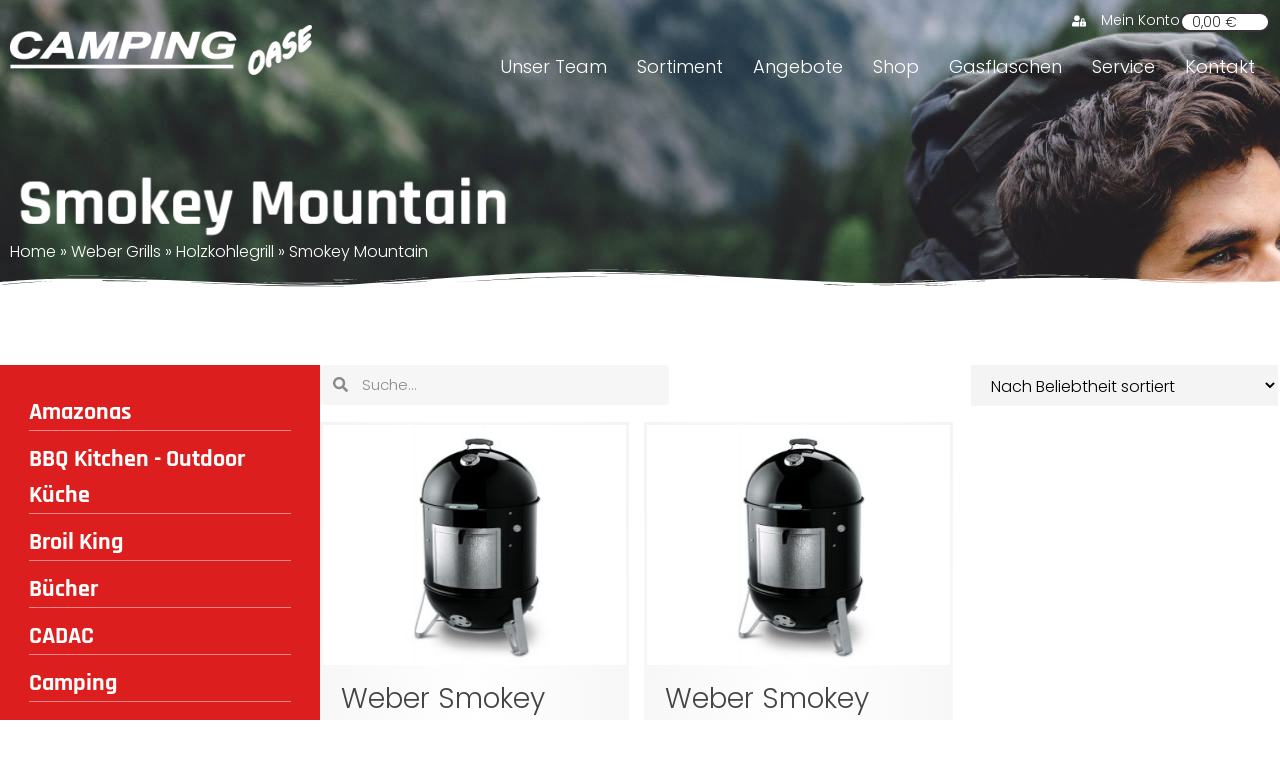

--- FILE ---
content_type: text/css
request_url: https://www.camping-oase.com/wp-content/uploads/elementor/css/post-7.css?ver=1768487908
body_size: 4149
content:
.elementor-kit-7{--e-global-color-primary:#000000;--e-global-color-secondary:#333333;--e-global-color-text:#333333;--e-global-color-accent:#DC1E1E;--e-global-typography-primary-font-family:"Poppins";--e-global-typography-primary-font-weight:600;--e-global-typography-secondary-font-family:"Poppins";--e-global-typography-secondary-font-weight:400;--e-global-typography-text-font-family:"Poppins";--e-global-typography-text-font-weight:400;--e-global-typography-accent-font-family:"Poppins";--e-global-typography-accent-font-weight:500;font-family:"Poppins", Sans-serif;}.elementor-kit-7 button,.elementor-kit-7 input[type="button"],.elementor-kit-7 input[type="submit"],.elementor-kit-7 .elementor-button{background-color:#FFFFFF;color:var( --e-global-color-text );border-style:solid;border-width:2px 2px 2px 2px;border-color:var( --e-global-color-text );border-radius:25px 25px 25px 25px;}.elementor-kit-7 button:hover,.elementor-kit-7 button:focus,.elementor-kit-7 input[type="button"]:hover,.elementor-kit-7 input[type="button"]:focus,.elementor-kit-7 input[type="submit"]:hover,.elementor-kit-7 input[type="submit"]:focus,.elementor-kit-7 .elementor-button:hover,.elementor-kit-7 .elementor-button:focus{background-color:var( --e-global-color-text );color:#FFFFFF;border-style:solid;border-width:2px 2px 2px 2px;border-color:#000000;}.elementor-kit-7 e-page-transition{background-color:#FFBC7D;}.elementor-kit-7 a{color:var( --e-global-color-text );font-family:"Poppins", Sans-serif;}.elementor-kit-7 a:hover{color:var( --e-global-color-accent );}.elementor-kit-7 h1{color:#000000;font-family:"Rajdhani", Sans-serif;font-size:70px;}.elementor-kit-7 h2{color:#000000;font-family:"Rajdhani", Sans-serif;font-size:50px;}.elementor-kit-7 h3{color:#444444;font-family:"Rajdhani", Sans-serif;font-size:40px;}.elementor-kit-7 h4{color:#444444;font-family:"Rajdhani", Sans-serif;}.elementor-kit-7 h5{color:#444444;}.elementor-kit-7 h6{color:#444444;}.elementor-section.elementor-section-boxed > .elementor-container{max-width:1300px;}.e-con{--container-max-width:1300px;}.elementor-widget:not(:last-child){--kit-widget-spacing:0px;}.elementor-element{--widgets-spacing:0px 0px;--widgets-spacing-row:0px;--widgets-spacing-column:0px;}{}h1.entry-title{display:var(--page-title-display);}@media(max-width:1024px){.elementor-section.elementor-section-boxed > .elementor-container{max-width:1024px;}.e-con{--container-max-width:1024px;}}@media(max-width:880px){.elementor-kit-7 h1{font-size:50px;}}@media(max-width:767px){.elementor-kit-7 h1{font-size:36px;}.elementor-section.elementor-section-boxed > .elementor-container{max-width:767px;}.e-con{--container-max-width:767px;}}/* Start Custom Fonts CSS */@font-face {
	font-family: 'Poppins';
	font-style: normal;
	font-weight: normal;
	font-display: auto;
	src: url('https://www.camping-oase.com/wp-content/uploads/poppins-v20-latin-300.eot');
	src: url('https://www.camping-oase.com/wp-content/uploads/poppins-v20-latin-300.eot?#iefix') format('embedded-opentype'),
		url('https://www.camping-oase.com/wp-content/uploads/poppins-v20-latin-300.woff2') format('woff2'),
		url('https://www.camping-oase.com/wp-content/uploads/poppins-v20-latin-300.woff') format('woff'),
		url('https://www.camping-oase.com/wp-content/uploads/poppins-v20-latin-300.ttf') format('truetype'),
		url('https://www.camping-oase.com/wp-content/uploads/poppins-v20-latin-300.svg#Poppins') format('svg');
}
/* End Custom Fonts CSS */
/* Start Custom Fonts CSS */@font-face {
	font-family: 'Rajdhani';
	font-style: normal;
	font-weight: 700;
	font-display: auto;
	src: url('https://www.camping-oase.com/wp-content/uploads/rajdhani-v15-latin-700.eot');
	src: url('https://www.camping-oase.com/wp-content/uploads/rajdhani-v15-latin-700.eot?#iefix') format('embedded-opentype'),
		url('https://www.camping-oase.com/wp-content/uploads/rajdhani-v15-latin-700.woff2') format('woff2'),
		url('https://www.camping-oase.com/wp-content/uploads/rajdhani-v15-latin-700.woff') format('woff'),
		url('https://www.camping-oase.com/wp-content/uploads/rajdhani-v15-latin-700.ttf') format('truetype'),
		url('https://www.camping-oase.com/wp-content/uploads/rajdhani-v15-latin-700.svg#Rajdhani') format('svg');
}
/* End Custom Fonts CSS */

--- FILE ---
content_type: text/css
request_url: https://www.camping-oase.com/wp-content/uploads/elementor/css/post-27.css?ver=1768487909
body_size: 11127
content:
.elementor-27 .elementor-element.elementor-element-14196db:not(.elementor-motion-effects-element-type-background), .elementor-27 .elementor-element.elementor-element-14196db > .elementor-motion-effects-container > .elementor-motion-effects-layer{background-color:#02010100;}.elementor-27 .elementor-element.elementor-element-14196db > .elementor-container{min-height:100px;}.elementor-27 .elementor-element.elementor-element-14196db{transition:background 0.3s, border 0.3s, border-radius 0.3s, box-shadow 0.3s;margin-top:-150px;margin-bottom:0px;z-index:10;}.elementor-27 .elementor-element.elementor-element-14196db > .elementor-background-overlay{transition:background 0.3s, border-radius 0.3s, opacity 0.3s;}.elementor-27 .elementor-element.elementor-element-c29d72d{width:auto;max-width:auto;text-align:start;}.elementor-27 .elementor-element.elementor-element-bbec2e9{width:auto;max-width:auto;--e-icon-list-icon-size:14px;--e-icon-list-icon-align:right;--e-icon-list-icon-margin:0 0 0 calc(var(--e-icon-list-icon-size, 1em) * 0.25);--icon-vertical-offset:0px;}.elementor-27 .elementor-element.elementor-element-bbec2e9 .elementor-icon-list-items:not(.elementor-inline-items) .elementor-icon-list-item:not(:last-child){padding-block-end:calc(0px/2);}.elementor-27 .elementor-element.elementor-element-bbec2e9 .elementor-icon-list-items:not(.elementor-inline-items) .elementor-icon-list-item:not(:first-child){margin-block-start:calc(0px/2);}.elementor-27 .elementor-element.elementor-element-bbec2e9 .elementor-icon-list-items.elementor-inline-items .elementor-icon-list-item{margin-inline:calc(0px/2);}.elementor-27 .elementor-element.elementor-element-bbec2e9 .elementor-icon-list-items.elementor-inline-items{margin-inline:calc(-0px/2);}.elementor-27 .elementor-element.elementor-element-bbec2e9 .elementor-icon-list-items.elementor-inline-items .elementor-icon-list-item:after{inset-inline-end:calc(-0px/2);}.elementor-27 .elementor-element.elementor-element-bbec2e9 .elementor-icon-list-icon i{color:#FFFFFF;transition:color 0.3s;}.elementor-27 .elementor-element.elementor-element-bbec2e9 .elementor-icon-list-icon svg{fill:#FFFFFF;transition:fill 0.3s;}.elementor-27 .elementor-element.elementor-element-bbec2e9 .elementor-icon-list-icon{padding-inline-end:10px;}.elementor-27 .elementor-element.elementor-element-bbec2e9 .elementor-icon-list-item > .elementor-icon-list-text, .elementor-27 .elementor-element.elementor-element-bbec2e9 .elementor-icon-list-item > a{font-size:14px;}.elementor-27 .elementor-element.elementor-element-bbec2e9 .elementor-icon-list-text{color:#FFFFFF;transition:color 0.3s;}.elementor-27 .elementor-element.elementor-element-cd410df{width:auto;max-width:auto;border-style:none;--side-cart-alignment-transform:translateX(100%);--side-cart-alignment-left:auto;--side-cart-alignment-right:0;--divider-style:solid;--subtotal-divider-style:solid;--cart-buttons-position-margin:auto;--elementor-remove-from-cart-button:none;--remove-from-cart-button:block;--toggle-button-text-color:#FFFFFF;--toggle-button-icon-color:#FFFFFF;--toggle-button-background-color:#02010100;--toggle-button-border-color:#02010100;--toggle-button-hover-text-color:#FFFFFF;--toggle-button-icon-hover-color:#FFFFFF;--toggle-button-hover-background-color:#02010100;--toggle-button-hover-border-color:#02010100;--toggle-button-border-width:0px;--toggle-button-border-radius:0px;--toggle-icon-size:16px;--toggle-icon-padding:0px 15px 0px 10px;--cart-background-color:#2B2B2BEB;--cart-border-style:none;--menu-cart-subtotal-color:#FFFFFF;--menu-cart-subtotal-text-align:left;--product-variations-color:#FFFFFF;--product-price-color:#FFFFFF;--divider-color:#FFFFFF;--subtotal-divider-color:#FFFFFF;--cart-footer-layout:1fr;--products-max-height-sidecart:calc(100vh - 300px);--products-max-height-minicart:calc(100vh - 450px);--cart-footer-buttons-border-radius:25px;}.elementor-27 .elementor-element.elementor-element-cd410df:hover{border-style:none;}.elementor-27 .elementor-element.elementor-element-cd410df .elementor-menu-cart__toggle .elementor-button{font-size:14px;gap:8px;}.elementor-27 .elementor-element.elementor-element-cd410df .elementor-menu-cart__main{box-shadow:0px 0px 10px 0px rgba(0,0,0,0.5);}.elementor-27 .elementor-element.elementor-element-cd410df .elementor-menu-cart__subtotal{font-size:16px;}.elementor-27 .elementor-element.elementor-element-cd410df .widget_shopping_cart_content{--subtotal-divider-left-width:0;--subtotal-divider-right-width:0;}.elementor-27 .elementor-element.elementor-element-cd410df .elementor-menu-cart__product-name a{font-size:16px;color:#FFFFFF;}.elementor-27 .elementor-element.elementor-element-cd410df .elementor-menu-cart__product-price .product-quantity{color:#FFFFFF;}.elementor-27 .elementor-element.elementor-element-b5875c1.elementor-column > .elementor-widget-wrap{justify-content:flex-end;}.elementor-27 .elementor-element.elementor-element-78f0604{width:auto;max-width:auto;--e-icon-list-icon-size:14px;--e-icon-list-icon-align:right;--e-icon-list-icon-margin:0 0 0 calc(var(--e-icon-list-icon-size, 1em) * 0.25);--icon-vertical-offset:0px;}.elementor-27 .elementor-element.elementor-element-78f0604 .elementor-icon-list-items:not(.elementor-inline-items) .elementor-icon-list-item:not(:last-child){padding-block-end:calc(0px/2);}.elementor-27 .elementor-element.elementor-element-78f0604 .elementor-icon-list-items:not(.elementor-inline-items) .elementor-icon-list-item:not(:first-child){margin-block-start:calc(0px/2);}.elementor-27 .elementor-element.elementor-element-78f0604 .elementor-icon-list-items.elementor-inline-items .elementor-icon-list-item{margin-inline:calc(0px/2);}.elementor-27 .elementor-element.elementor-element-78f0604 .elementor-icon-list-items.elementor-inline-items{margin-inline:calc(-0px/2);}.elementor-27 .elementor-element.elementor-element-78f0604 .elementor-icon-list-items.elementor-inline-items .elementor-icon-list-item:after{inset-inline-end:calc(-0px/2);}.elementor-27 .elementor-element.elementor-element-78f0604 .elementor-icon-list-icon i{color:#FFFFFF;transition:color 0.3s;}.elementor-27 .elementor-element.elementor-element-78f0604 .elementor-icon-list-icon svg{fill:#FFFFFF;transition:fill 0.3s;}.elementor-27 .elementor-element.elementor-element-78f0604 .elementor-icon-list-icon{padding-inline-end:10px;}.elementor-27 .elementor-element.elementor-element-78f0604 .elementor-icon-list-item > .elementor-icon-list-text, .elementor-27 .elementor-element.elementor-element-78f0604 .elementor-icon-list-item > a{font-size:14px;}.elementor-27 .elementor-element.elementor-element-78f0604 .elementor-icon-list-text{color:#FFFFFF;transition:color 0.3s;}.elementor-27 .elementor-element.elementor-element-a6598e1{width:auto;max-width:auto;border-style:none;--side-cart-alignment-transform:translateX(100%);--side-cart-alignment-left:auto;--side-cart-alignment-right:0;--divider-style:solid;--subtotal-divider-style:solid;--cart-buttons-position-margin:auto;--elementor-remove-from-cart-button:none;--remove-from-cart-button:block;--toggle-button-text-color:#FFFFFF;--toggle-button-icon-color:#FFFFFF;--toggle-button-background-color:#02010100;--toggle-button-border-color:#02010100;--toggle-button-hover-text-color:#FFFFFF;--toggle-button-icon-hover-color:#FFFFFF;--toggle-button-hover-background-color:#02010100;--toggle-button-hover-border-color:#02010100;--toggle-button-border-width:0px;--toggle-button-border-radius:0px;--toggle-icon-size:16px;--toggle-icon-padding:0px 15px 0px 10px;--cart-background-color:#2B2B2BEB;--cart-border-style:none;--menu-cart-subtotal-color:#FFFFFF;--menu-cart-subtotal-text-align:left;--product-variations-color:#FFFFFF;--product-price-color:#FFFFFF;--divider-color:#FFFFFF;--subtotal-divider-color:#FFFFFF;--cart-footer-layout:1fr;--products-max-height-sidecart:calc(100vh - 300px);--products-max-height-minicart:calc(100vh - 450px);--cart-footer-buttons-border-radius:25px;}.elementor-27 .elementor-element.elementor-element-a6598e1:hover{border-style:none;}.elementor-27 .elementor-element.elementor-element-a6598e1 .elementor-menu-cart__toggle .elementor-button{font-size:14px;gap:8px;}.elementor-27 .elementor-element.elementor-element-a6598e1 .elementor-menu-cart__main{box-shadow:0px 0px 10px 0px rgba(0,0,0,0.5);}.elementor-27 .elementor-element.elementor-element-a6598e1 .elementor-menu-cart__subtotal{font-size:16px;}.elementor-27 .elementor-element.elementor-element-a6598e1 .widget_shopping_cart_content{--subtotal-divider-left-width:0;--subtotal-divider-right-width:0;}.elementor-27 .elementor-element.elementor-element-a6598e1 .elementor-menu-cart__product-name a{font-size:16px;color:#FFFFFF;}.elementor-27 .elementor-element.elementor-element-a6598e1 .elementor-menu-cart__product-price .product-quantity{color:#FFFFFF;}.elementor-27 .elementor-element.elementor-element-ab30213{margin:10px 0px calc(var(--kit-widget-spacing, 0px) + 0px) 0px;}.elementor-27 .elementor-element.elementor-element-ab30213 .elementor-menu-toggle{margin-left:auto;}.elementor-27 .elementor-element.elementor-element-ab30213 .elementor-nav-menu .elementor-item{font-size:18px;}.elementor-27 .elementor-element.elementor-element-ab30213 .elementor-nav-menu--main .elementor-item{color:#FFFFFF;fill:#FFFFFF;padding-left:15px;padding-right:15px;}.elementor-27 .elementor-element.elementor-element-ab30213 div.elementor-menu-toggle{color:#FFFFFF;}.elementor-27 .elementor-element.elementor-element-ab30213 div.elementor-menu-toggle svg{fill:#FFFFFF;}.elementor-theme-builder-content-area{height:400px;}.elementor-location-header:before, .elementor-location-footer:before{content:"";display:table;clear:both;}@media(max-width:1024px){.elementor-27 .elementor-element.elementor-element-ab30213{--nav-menu-icon-size:25px;}}@media(min-width:768px){.elementor-27 .elementor-element.elementor-element-a581e11{width:28.387%;}.elementor-27 .elementor-element.elementor-element-b5875c1{width:71.613%;}}@media(max-width:880px) and (min-width:768px){.elementor-27 .elementor-element.elementor-element-a581e11{width:60%;}.elementor-27 .elementor-element.elementor-element-b5875c1{width:40%;}}@media(max-width:880px){.elementor-27 .elementor-element.elementor-element-c29d72d{width:100%;max-width:100%;}}@media(max-width:767px){.elementor-27 .elementor-element.elementor-element-14196db{padding:10px 0px 0px 0px;}.elementor-27 .elementor-element.elementor-element-a581e11{width:70%;}.elementor-27 .elementor-element.elementor-element-c29d72d{margin:0px 0px calc(var(--kit-widget-spacing, 0px) + 15px) 0px;}.elementor-27 .elementor-element.elementor-element-cd410df{--main-alignment:right;}.elementor-27 .elementor-element.elementor-element-b5875c1{width:30%;}.elementor-27 .elementor-element.elementor-element-a6598e1{--main-alignment:right;}.elementor-27 .elementor-element.elementor-element-ab30213 .elementor-menu-toggle{border-width:1px;}}/* Start custom CSS for section, class: .elementor-element-14196db */.elementor-27 .elementor-element.elementor-element-14196db.elementor-sticky--effects{
   background-color: rgba(0,0,0,1)!important
}

.elementor-27 .elementor-element.elementor-element-14196db{
   transition: background-color 2s ease !important;
}/* End custom CSS */

--- FILE ---
content_type: text/css
request_url: https://www.camping-oase.com/wp-content/uploads/elementor/css/post-67.css?ver=1768487909
body_size: 5094
content:
.elementor-67 .elementor-element.elementor-element-7a38c5b:not(.elementor-motion-effects-element-type-background), .elementor-67 .elementor-element.elementor-element-7a38c5b > .elementor-motion-effects-container > .elementor-motion-effects-layer{background-image:url("https://www.camping-oase.com/wp-content/uploads/bergwandern.jpg");background-position:center center;background-repeat:no-repeat;background-size:cover;}.elementor-67 .elementor-element.elementor-element-7a38c5b > .elementor-background-overlay{background-color:#000000BD;opacity:1;transition:background 0.3s, border-radius 0.3s, opacity 0.3s;}.elementor-67 .elementor-element.elementor-element-7a38c5b{transition:background 0.3s, border 0.3s, border-radius 0.3s, box-shadow 0.3s;color:#FFFFFF;padding:6% 0% 6% 0%;}.elementor-67 .elementor-element.elementor-element-7a38c5b .elementor-heading-title{color:#FFFFFF;}.elementor-67 .elementor-element.elementor-element-7a38c5b a{color:#FFFFFF;}.elementor-67 .elementor-element.elementor-element-eff697a{margin:0px 0px calc(var(--kit-widget-spacing, 0px) + 15px) 0px;}.elementor-67 .elementor-element.elementor-element-4e18a02{margin:0px 0px calc(var(--kit-widget-spacing, 0px) + 15px) 0px;}.elementor-67 .elementor-element.elementor-element-246eb01{margin:0px 0px calc(var(--kit-widget-spacing, 0px) + 15px) 0px;}.elementor-67 .elementor-element.elementor-element-45d27ba .elementor-icon-list-icon i{transition:color 0.3s;}.elementor-67 .elementor-element.elementor-element-45d27ba .elementor-icon-list-icon svg{transition:fill 0.3s;}.elementor-67 .elementor-element.elementor-element-45d27ba{--e-icon-list-icon-size:14px;--icon-vertical-offset:0px;}.elementor-67 .elementor-element.elementor-element-45d27ba .elementor-icon-list-text{transition:color 0.3s;}.elementor-67 .elementor-element.elementor-element-47665a1{margin:0px 0px calc(var(--kit-widget-spacing, 0px) + 15px) 0px;}.elementor-67 .elementor-element.elementor-element-ec86d45 .elementor-icon-list-icon i{transition:color 0.3s;}.elementor-67 .elementor-element.elementor-element-ec86d45 .elementor-icon-list-icon svg{transition:fill 0.3s;}.elementor-67 .elementor-element.elementor-element-ec86d45{--e-icon-list-icon-size:14px;--icon-vertical-offset:0px;}.elementor-67 .elementor-element.elementor-element-ec86d45 .elementor-icon-list-text{transition:color 0.3s;}.elementor-67 .elementor-element.elementor-element-7aa222d{--divider-border-style:solid;--divider-color:#909090;--divider-border-width:1px;}.elementor-67 .elementor-element.elementor-element-7aa222d .elementor-divider-separator{width:100%;}.elementor-67 .elementor-element.elementor-element-7aa222d .elementor-divider{padding-block-start:40px;padding-block-end:40px;}.elementor-67 .elementor-element.elementor-element-d8a2e1c{margin:0px 0px calc(var(--kit-widget-spacing, 0px) + 15px) 0px;}.elementor-67 .elementor-element.elementor-element-6981146{margin:0px 0px calc(var(--kit-widget-spacing, 0px) + 15px) 0px;}.elementor-67 .elementor-element.elementor-element-67ab9b3{margin:0px 0px calc(var(--kit-widget-spacing, 0px) + 15px) 0px;}.elementor-67 .elementor-element.elementor-element-2c15599{--grid-template-columns:repeat(0, auto);text-align:left;--icon-size:22px;--grid-column-gap:11px;--grid-row-gap:0px;}.elementor-67 .elementor-element.elementor-element-2c15599 .elementor-social-icon{background-color:#02010100;--icon-padding:0em;}.elementor-67 .elementor-element.elementor-element-2c15599 .elementor-social-icon i{color:#FFFFFF;}.elementor-67 .elementor-element.elementor-element-2c15599 .elementor-social-icon svg{fill:#FFFFFF;}.elementor-67 .elementor-element.elementor-element-28015f8{margin:0px 0px calc(var(--kit-widget-spacing, 0px) + 15px) 0px;}.elementor-67 .elementor-element.elementor-element-5910d19 .elementor-icon-list-items:not(.elementor-inline-items) .elementor-icon-list-item:not(:last-child){padding-block-end:calc(3px/2);}.elementor-67 .elementor-element.elementor-element-5910d19 .elementor-icon-list-items:not(.elementor-inline-items) .elementor-icon-list-item:not(:first-child){margin-block-start:calc(3px/2);}.elementor-67 .elementor-element.elementor-element-5910d19 .elementor-icon-list-items.elementor-inline-items .elementor-icon-list-item{margin-inline:calc(3px/2);}.elementor-67 .elementor-element.elementor-element-5910d19 .elementor-icon-list-items.elementor-inline-items{margin-inline:calc(-3px/2);}.elementor-67 .elementor-element.elementor-element-5910d19 .elementor-icon-list-items.elementor-inline-items .elementor-icon-list-item:after{inset-inline-end:calc(-3px/2);}.elementor-67 .elementor-element.elementor-element-5910d19 .elementor-icon-list-icon i{color:#FFFFFF;transition:color 0.3s;}.elementor-67 .elementor-element.elementor-element-5910d19 .elementor-icon-list-icon svg{fill:#FFFFFF;transition:fill 0.3s;}.elementor-67 .elementor-element.elementor-element-5910d19{--e-icon-list-icon-size:24px;--icon-vertical-offset:0px;}.elementor-67 .elementor-element.elementor-element-5910d19 .elementor-icon-list-text{transition:color 0.3s;}.elementor-theme-builder-content-area{height:400px;}.elementor-location-header:before, .elementor-location-footer:before{content:"";display:table;clear:both;}

--- FILE ---
content_type: text/css
request_url: https://www.camping-oase.com/wp-content/uploads/elementor/css/post-257.css?ver=1768487924
body_size: 6246
content:
.elementor-257 .elementor-element.elementor-element-626418a:not(.elementor-motion-effects-element-type-background), .elementor-257 .elementor-element.elementor-element-626418a > .elementor-motion-effects-container > .elementor-motion-effects-layer{background-image:url("https://www.camping-oase.com/wp-content/uploads/wander-camping-ausruestung.jpg");}.elementor-257 .elementor-element.elementor-element-626418a > .elementor-container{min-height:40vh;}.elementor-257 .elementor-element.elementor-element-626418a{transition:background 0.3s, border 0.3s, border-radius 0.3s, box-shadow 0.3s;color:#FFFFFF;}.elementor-257 .elementor-element.elementor-element-626418a > .elementor-background-overlay{transition:background 0.3s, border-radius 0.3s, opacity 0.3s;}.elementor-257 .elementor-element.elementor-element-626418a > .elementor-shape-bottom svg{width:calc(100% + 1.3px);height:20px;}.elementor-257 .elementor-element.elementor-element-626418a .elementor-heading-title{color:#FFFFFF;}.elementor-257 .elementor-element.elementor-element-626418a a{color:#FFFFFF;}.elementor-257 .elementor-element.elementor-element-377a398 .elementor-heading-title{font-size:67px;color:#FFFFFF;}.elementor-257 .elementor-element.elementor-element-ae04dcc{--display:flex;--flex-direction:row;--container-widget-width:calc( ( 1 - var( --container-widget-flex-grow ) ) * 100% );--container-widget-height:100%;--container-widget-flex-grow:1;--container-widget-align-self:stretch;--flex-wrap-mobile:wrap;--align-items:stretch;--gap:10px 10px;--row-gap:10px;--column-gap:10px;--padding-top:6%;--padding-bottom:6%;--padding-left:0%;--padding-right:0%;}.elementor-257 .elementor-element.elementor-element-acbdf59{--display:flex;--padding-top:0px;--padding-bottom:0px;--padding-left:0px;--padding-right:0px;}.elementor-257 .elementor-element.elementor-global-1304 > .elementor-widget-container{background-color:#DC1E1E;padding:9% 9% 9% 9%;}.elementor-257 .elementor-element.elementor-element-9d05691{--display:flex;--padding-top:0px;--padding-bottom:0px;--padding-left:0px;--padding-right:0px;}.elementor-257 .elementor-element.elementor-element-e4691af{--display:flex;--flex-direction:row;--container-widget-width:initial;--container-widget-height:100%;--container-widget-flex-grow:1;--container-widget-align-self:stretch;--flex-wrap-mobile:wrap;--justify-content:space-between;--padding-top:0px;--padding-bottom:0px;--padding-left:0px;--padding-right:0px;}.elementor-257 .elementor-element.elementor-element-26f25ac{margin:0px 0px calc(var(--kit-widget-spacing, 0px) + 10px) 0px;}.elementor-257 .elementor-element.elementor-element-26f25ac.elementor-element{--order:-99999 /* order start hack */;}.elementor-257 .elementor-element.elementor-element-26f25ac .elementor-search-form__container{min-height:40px;}.elementor-257 .elementor-element.elementor-element-26f25ac .elementor-search-form__submit{min-width:40px;}body:not(.rtl) .elementor-257 .elementor-element.elementor-element-26f25ac .elementor-search-form__icon{padding-left:calc(40px / 3);}body.rtl .elementor-257 .elementor-element.elementor-element-26f25ac .elementor-search-form__icon{padding-right:calc(40px / 3);}.elementor-257 .elementor-element.elementor-element-26f25ac .elementor-search-form__input, .elementor-257 .elementor-element.elementor-element-26f25ac.elementor-search-form--button-type-text .elementor-search-form__submit{padding-left:calc(40px / 3);padding-right:calc(40px / 3);}.elementor-257 .elementor-element.elementor-element-26f25ac:not(.elementor-search-form--skin-full_screen) .elementor-search-form__container{border-radius:3px;}.elementor-257 .elementor-element.elementor-element-26f25ac.elementor-search-form--skin-full_screen input[type="search"].elementor-search-form__input{border-radius:3px;}.elementor-257 .elementor-element.elementor-element-9c1a220.elementor-element{--order:99999 /* order end hack */;}.elementor-257 .elementor-element.elementor-element-38d7ba3{--grid-columns:3;--grid-row-gap:30px;--grid-column-gap:15px;}.elementor-257 .elementor-element.elementor-element-38d7ba3 .elementor-loop-container{grid-auto-rows:1fr;}.elementor-257 .elementor-element.elementor-element-38d7ba3 .e-loop-item > .elementor-section, .elementor-257 .elementor-element.elementor-element-38d7ba3 .e-loop-item > .elementor-section > .elementor-container, .elementor-257 .elementor-element.elementor-element-38d7ba3 .e-loop-item > .e-con, .elementor-257 .elementor-element.elementor-element-38d7ba3 .e-loop-item .elementor-section-wrap  > .e-con{height:100%;}.elementor-257 .elementor-element.elementor-element-38d7ba3 .elementor-pagination{text-align:center;margin-top:15px;}body:not(.rtl) .elementor-257 .elementor-element.elementor-element-38d7ba3 .elementor-pagination .page-numbers:not(:first-child){margin-left:calc( 10px/2 );}body:not(.rtl) .elementor-257 .elementor-element.elementor-element-38d7ba3 .elementor-pagination .page-numbers:not(:last-child){margin-right:calc( 10px/2 );}body.rtl .elementor-257 .elementor-element.elementor-element-38d7ba3 .elementor-pagination .page-numbers:not(:first-child){margin-right:calc( 10px/2 );}body.rtl .elementor-257 .elementor-element.elementor-element-38d7ba3 .elementor-pagination .page-numbers:not(:last-child){margin-left:calc( 10px/2 );}@media(min-width:768px){.elementor-257 .elementor-element.elementor-element-09df486{width:75%;}.elementor-257 .elementor-element.elementor-element-f891b44{width:24.962%;}.elementor-257 .elementor-element.elementor-element-acbdf59{--width:25%;}.elementor-257 .elementor-element.elementor-element-9d05691{--width:74.809%;}}@media(max-width:1200px){.elementor-257 .elementor-element.elementor-element-626418a > .elementor-container{min-height:50vh;}}@media(max-width:1024px){.elementor-257 .elementor-element.elementor-element-626418a > .elementor-container{min-height:40vh;}.elementor-257 .elementor-element.elementor-element-38d7ba3{--grid-columns:2;}}@media(max-width:880px){.elementor-257 .elementor-element.elementor-element-626418a > .elementor-container{min-height:70vh;}.elementor-257 .elementor-element.elementor-element-acbdf59.e-con{--order:99999 /* order end hack */;}}@media(max-width:767px){.elementor-257 .elementor-element.elementor-element-626418a > .elementor-container{min-height:70vh;}.elementor-257 .elementor-element.elementor-element-38d7ba3{--grid-columns:1;}}

--- FILE ---
content_type: text/css
request_url: https://www.camping-oase.com/wp-content/themes/camping-oase/style.css?ver=1.0.0
body_size: 2615
content:
/* 
Theme Name: Camping Oase
Theme URI: https://github.com/elementor/hello-theme/
Description: Camping Oase is a child theme of Hello Elementor, created by hatchbox team
Author: hatchbox media gmbh
Author URI: https://hatchbox.de
Template: hello-elementor
Version: 1.0.1
Text Domain: camping-oase
License: GNU General Public License v3 or later.
License URI: https://www.gnu.org/licenses/gpl-3.0.html
Tags: flexible-header, custom-colors, custom-menu, custom-logo, editor-style, featured-images, rtl-language-support, threaded-comments, translation-ready
*/

/*
    Add your custom styles here
*/

/* Level 0 */
ul.product-categories {
    padding:0;
    list-style: none;
}
ul.product-categories li.cat-item > a {
    color: #fff;
    font-size: 24px;
    display: block;
    border-bottom: 1px solid rgba(255, 255, 255, 0.463);
    font-family: "Rajdhani", Sans-serif;
    margin-bottom: 10px;
}

/* Level 1 */
ul.product-categories ul.children {
    list-style: none;
    padding-left: 15px;
}
ul.product-categories ul.children li.cat-item > a {
    font-family: "Poppins", Sans-serif;
    font-size: 16px;
    border-bottom: 0px solid #fff;
    margin-bottom: 5px;
}
ul.children .cat-item {
    font-size: 18px;
}
ul.children li.cat-item.current-cat {
    color: #fff;
    font-weight: bold;
    padding-left: 8px;
    border-left: 1px solid #fff;
}

.woocommerce a.button.alt,
.woocommerce button.button.alt {
    background-color: #DC1E1E;
    border-radius: 25px;
    padding: 10px;
    border: 1px solid #DC1E1E;
}
.woocommerce a.button.alt:hover,
.woocommerce button.button.alt:hover {
    background-color: #fff;
    color: #DC1E1E;
    border: 1px solid #DC1E1E;
}

.woocommerce-info,
.woocommerce-info::before {
    border-top-color: #DC1E1E;
}
.woocommerce ul.products li.product .price {
    color: #333333;
    display: block;
    font-weight: 400;
    margin-bottom: .5em;
    font-size: 22px !important;
  }

nav.woocommerce-MyAccount-navigation {
    margin-bottom: 30px;
}
select.orderby {
    border:0;
    border-radius:0;
    background-color: #f4f4f4;
}

.elementor-388 .elementor-element.elementor-element-55e7d14.elementor-wc-products ul.products li.product .price del,
del .woocommerce-Price-amount {
    font-size: 20px;
    color: #333333;
    display: block !important;
}
.woocommerce div.product p.price, .woocommerce div.product span.price {
    color: #333;
    font-size: 30px;
  }
.elementor-search-form__container:not(.elementor-search-form--full-screen) {
    background: #F7F6F7 !important;
  }

.pwb-single-product-brands {
    margin-top: 10px;
}
.pwb-carousel .pwb-slick-slide, .pwb-product-carousel .pwb-slick-slide {
    margin: 0 10px;
    padding: 30px;
  }